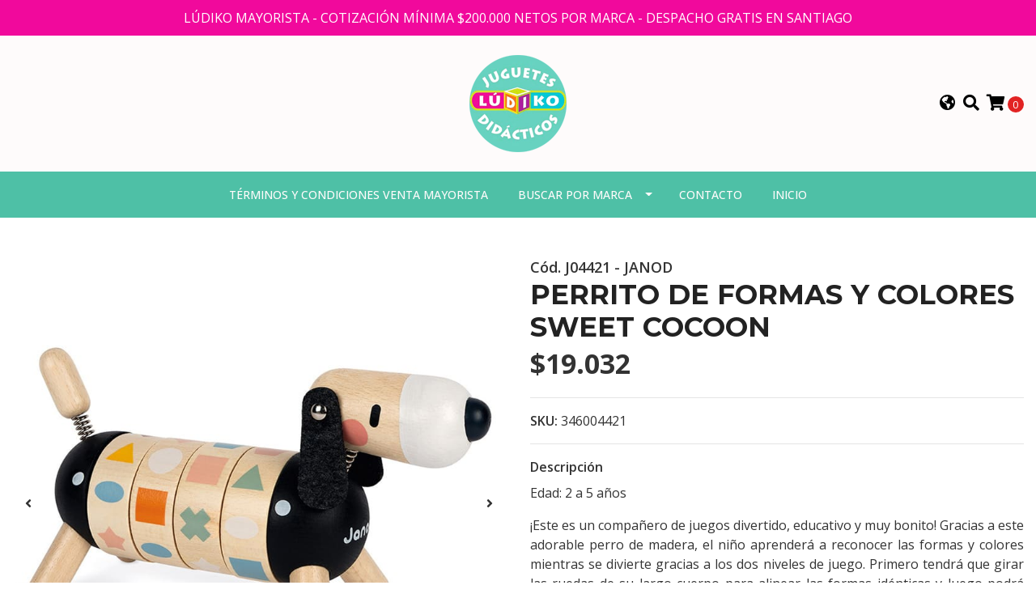

--- FILE ---
content_type: text/html; charset=utf-8
request_url: https://www.ludikomayorista.cl/es/perrito-de-formas-y-colores-sweet-cocoon
body_size: 9600
content:
<!DOCTYPE html>
<!--[if IE 9]><html class="lt-ie10" lang="en" > <![endif]-->
<html class="no-js" lang="es" xmlns="http://www.w3.org/1999/xhtml"> <!--<![endif]-->

  <head>
    <title>PERRITO DE FORMAS Y COLORES SWEET COCOON</title>
    <meta http-equiv="Content-Type" content="text/html; charset=utf-8" />
    <meta name="description" content="Edad: 2 a 5 años ¡Este es un compañero de juegos divertido, educativo y muy bonito! Gracias a este adorable perro de madera, el niño aprenderá a reconocer las formas y colores mientras se divierte gracias a los dos niveles de juego. Primero tendrá que girar las ruedas de su larg..." />
    <meta name="robots" content="follow, all" />

    <!-- Set the viewport width to device width for mobile -->
    <meta name="viewport" content="width=device-width, initial-scale=1.0" />

    <!-- Facebook Meta tags for Product -->
<meta property="fb:app_id" content="283643215104248" />

  <meta property="og:title" content="PERRITO DE FORMAS Y COLORES SWEET COCOON" />
  <meta property="og:type" content="product" />
  
  
  <meta property="og:image" content="https://cdnx.jumpseller.com/ludikomayorista/image/21976820/L_j04421_10232.jpg?1648226442" />
  
  <meta property="og:image" content="https://cdnx.jumpseller.com/ludikomayorista/image/21976821/L_j04421_20232.jpg?1648226442" />
  
  <meta property="og:image" content="https://cdnx.jumpseller.com/ludikomayorista/image/21976822/L_j04421_30233.jpg?1648226442" />
  
  <meta property="og:image" content="https://cdnx.jumpseller.com/ludikomayorista/image/21976823/L_j04421_40233.jpg?1648226442" />
  
  

  
  <meta property="og:brand" content="Cód. J04421 - JANOD" />
  

  <meta property="product:is_product_shareable" content="1" />
  <meta property="product:original_price:amount" content="19032.0"/>
  <meta property="product:original_price:currency" content="CLP"/>
  <meta property="product:price:amount" content="19032.0"/>
  <meta property="product:price:currency" content="CLP"/>

  
  <meta property="product:availability" content="instock"/>
  



<meta property="og:description" content="Edad: 2 a 5 años ¡Este es un compañero de juegos divertido, educativo y muy bonito! Gracias a este adorable perro de madera, el niño aprenderá a reconocer las formas y colores mientras se divierte gracias a los dos niveles de juego. Primero tendrá que girar las ruedas de su larg..." />
<meta property="og:url" content="https://www.ludikomayorista.cl/es/perrito-de-formas-y-colores-sweet-cocoon" />
<meta property="og:site_name" content="ludikomayorista" />
<meta name="twitter:card" content="summary" />


<meta property="og:locale" content="es" />

<meta property="og:locale:alternate" content="es_CL" />



    
      
      <link rel="alternate" hreflang="es" href="https://www.ludikomayorista.cl/es/perrito-de-formas-y-colores-sweet-cocoon" />
      
      <link rel="alternate" hreflang="es_CL" href="https://www.ludikomayorista.cl/perrito-de-formas-y-colores-sweet-cocoon" />
      
    

    
    <link rel="canonical" href="/es/perrito-de-formas-y-colores-sweet-cocoon">
    

    <script type="application/ld+json">
{
  "@context": "http://schema.org/"
  ,
    "@type": "Product",
    "name": "PERRITO DE FORMAS Y COLORES SWEET COCOON",
    "url": "https://www.ludikomayorista.cl/es/perrito-de-formas-y-colores-sweet-cocoon",
    "itemCondition": "http://schema.org/NewCondition",
    "sku": "346004421",
    "image": "https://cdnx.jumpseller.com/ludikomayorista/image/21976820/L_j04421_10232.jpg?1648226442",
    
    "description": "Edad: 2 a 5 años¡Este es un compañero de juegos divertido, educativo y muy bonito! Gracias a este adorable perro de madera, el niño aprenderá a reconocer las formas y colores mientras se divierte gracias a los dos niveles de juego. Primero tendrá que girar las ruedas de su largo cuerpo para alinear las formas idénticas y luego podrá hacer lo mismo con los colores. ¡Nuestro sabio perrito también es un objeto decorativo precioso que no querréis guardar al terminar de jugar! ¡Es muy bonito con su cabecita alargada, sus orejas de fieltro y su cola con muelle! Este juguete educativo es perfecto para niños a partir de 2 años. ¡Forma parte de la colección Sweet Cocoon, una gama de delicados colores inspirada en las tendencias actuales para acompañar al niño en sus primeros aprendizajes!Medidas: 26,4 x 9,9 x 14,7 cmMaterial: Madera (haya y cerezo)",
    
    "brand": {
      "@type": "Thing",
      "name": "Cód. J04421 - JANOD"
    },
    
    
      "category": "JANOD",
    
    "offers": {
      
        "@type": "Offer",
        "itemCondition": "http://schema.org/NewCondition",
        
        "availability": "http://schema.org/InStock",
        
      
      
        "price": "19032.0",
      
      "priceCurrency": "CLP",
      "seller": {
        "@type": "Organization",
        "name": "ludikomayorista"
      },
      "url": "https://www.ludikomayorista.cl/es/perrito-de-formas-y-colores-sweet-cocoon"
    }
  
}
</script>


  <script src="https://cdnjs.cloudflare.com/ajax/libs/jquery/3.4.1/jquery.min.js" integrity="sha384-vk5WoKIaW/vJyUAd9n/wmopsmNhiy+L2Z+SBxGYnUkunIxVxAv/UtMOhba/xskxh" crossorigin="anonymous" ></script>
    <link rel="icon" href=" https://assets.jumpseller.com/store/ludikomayorista/themes/325325/options/29069356/1603996832.ico?1603996869 ">
    <link rel="stylesheet" href="//stackpath.bootstrapcdn.com/bootstrap/4.3.1/css/bootstrap.min.css" integrity="sha384-ggOyR0iXCbMQv3Xipma34MD+dH/1fQ784/j6cY/iJTQUOhcWr7x9JvoRxT2MZw1T" crossorigin="anonymous">

    <link rel="stylesheet" href="//use.fontawesome.com/releases/v5.7.2/css/all.css" integrity="sha384-fnmOCqbTlWIlj8LyTjo7mOUStjsKC4pOpQbqyi7RrhN7udi9RwhKkMHpvLbHG9Sr" crossorigin="anonymous">

		
    <link rel="stylesheet" type="text/css" href="https://assets.jumpseller.com/store/ludikomayorista/themes/325325/app.css?1707824341"/>
    <link rel="stylesheet" type="text/css" href="https://assets.jumpseller.com/store/ludikomayorista/themes/325325/color_pickers.min.css?1707824341"/>
    <script src="//ajax.googleapis.com/ajax/libs/webfont/1.6.26/webfont.js"></script>
<script type="text/javascript">
  WebFont.load({
    google: {
      families: ["Open Sans:300,400,500,600,700,800", "Montserrat:300,400,500,600,700,800", "Montserrat:300,400,500,600,700,800"]
    }
  });
</script>

<style type="text/css">
  body {
    font-family: 'Open Sans' !important;
  }

  h1, h2 {
    font-family: 'Montserrat' !important;
  }

  h1 {
    font-size:34px !important
  }

  .navbar-brand,
  .text-logo,
  h1.text-logo{
    font-family: 'Montserrat'!important;
    font-size: 1.25em!important;
  }

  @media (min-width: 768px) {
    .navbar-brand,
    .text-logo,
    h1.text-logo {
      font-size: 40px!important;
    }
  }
  body  {
    font-size: 16px !important;
  }

  h2.block-header {
    font-size:28px !important
  }

  #main-menu li a {
    font-size: 14px !important;
  }
  @media (min-width: 768px) {
    #carousel-home .item .carousel-info h2 {
      font-size: 1.5rem !important;
    }
  }

  .header-block .social a i,
  .header-block .header_actions-link i {
    font-size: 20px !important;
  }
</style>


    
    <link rel="stylesheet" href="//cdnjs.cloudflare.com/ajax/libs/OwlCarousel2/2.3.4/assets/owl.carousel.min.css">
    

    <!-- Script to Dropdown -->
    <script>
      $('.float-right .dropdown').click(function(){
        $(this).toggleClass('show');
      });
    </script>

    
  <meta name="csrf-param" content="authenticity_token" />
<meta name="csrf-token" content="awaUmUysMiNmGfH2I4HFnWGXW4j0l38Ztb0tDiKmvw8w6PrGmv98VVp7i8ACH286kGzpODrtZd6EanCXdRpRqA" />
<script src="https://files.jumpseller.com/javascripts/dist/jumpseller-2.0.0.js" defer="defer"></script></head>
<body>
<!--[if lt IE 8]>
<p class="browsehappy">You are using an <strong>outdated</strong> browser. Please <a href="http://browsehappy.com/">upgrade your browser</a> to improve your experience.</p>
<![endif]-->

  

  
<!-- Fixed Top Bar -->
<div class=" nav-bar message-top">
  <div class=" container  text-center">
    LÚDIKO MAYORISTA - COTIZACIÓN MÍNIMA $200.000 NETOS POR MARCA - DESPACHO GRATIS EN SANTIAGO
  </div>
</div>

<header>
  <div class="container  header-block trsn py-lg-4 py-0">
    <div class="row align-items-center no-gutters">
      <div class="col-lg-4 col-md-3 col-2">
        <ul class="social d-none d-lg-block list-inline">
          

          

          
          

          
          
        </ul>

      </div>
      <!-- Logo -->
      <div class="col-lg-4 col-md-6 col-8 text-center">
        <a href="https://www.ludikomayorista.cl/es" title="ludikomayorista">
          
          <img src="https://images.jumpseller.com/store/ludikomayorista/store/logo/logoludiko2.png?0" class="navbar-brand store-image img-fluid" alt="ludikomayorista" />
          
        </a>
      </div>
      <div class="col-lg-4 col-md-3 col-2">
        <ul class="list-inline text-right header_actions m-0">
          
          
          <li class="list-inline-item d-none d-lg-inline-block">
            <div class="dropdown">
              
              
              <div id="langMenuButton" data-toggle="dropdown" aria-haspopup="true" aria-expanded="false" role="button" class="header_actions-link">
                <i class="fas fa-globe-americas" data-toggle="tooltip" title="Escoger lenguaje" data-placement="top"></i>
              </div>
              
              
              
              
              <div class="dropdown-menu dropdown-menu-right" aria-labelledby="langMenuButton">
                
                <a href="https://www.ludikomayorista.cl/es/perrito-de-formas-y-colores-sweet-cocoon" class="dropdown-item" title="Español">es</a>
                
                <a href="https://www.ludikomayorista.cl/perrito-de-formas-y-colores-sweet-cocoon" class="dropdown-item" title="Español (Chile)">cl</a>
                
              </div>
            </div>
          </li>
          
          
          
          <li class="list-inline-item d-none d-lg-inline-block">
            <button type="button" data-toggle="modal" data-target="#search_modal" class="p-0 header_actions-link">
              <i class="fas fa-search" data-toggle="tooltip" title="Buscar" data-placement="top"></i>
            </button>
            <div id="search_modal" class="modal fade" tabindex="-1" role="dialog" aria-labelledby="search_modal" aria-hidden="true">
              <div class="modal-dialog" role="document">
                <div class="modal-content">
                  <div class="modal-header">
                    <h5 class="modal-title text-center d-block" id="search_modal">Buscar</h5>
                    <button type="button" class="close" data-dismiss="modal" aria-label="Close">
                      <i class="fas fa-times"></i>
                    </button>
                  </div>
                  <div class="modal-body">
                    <form id="header_search-form" class="search-form" method="get" action="/es/search">
                      <input type="text" value="" name="q" class="form-control" onFocus="javascript:this.value=''" placeholder="Buscar productos" />
                      <button type="submit"><i class="fas fa-search"></i></button>
                    </form>
                  </div>
                </div>
              </div>
            </div>
          </li>
          
          <li class="list-inline-item cart">
            <a id="cart-link" href="/es/cart" title="Carro de Compras" class="header_actions-link" data-toggle="tooltip" data-placement="top">
              <i class="fas fa-shopping-cart"></i>
              <span class="cart-size">0</span>
            </a>
          </li>
          
        </ul>

      </div>
    </div>
  </div>
</header>

<!-- Navigation -->
<nav id="main-menu" class="navbar-expand-md d-none d-lg-block vertical_menu navbar-fixed"">
  <div class="collapse navbar-collapse" id="navbarsContainer">
    <ul class="navbar-nav m-auto">
      
      <li class="nav-item  ">
  <a href="/es/terminos-y-condiciones-venta-mayorista"  title="Términos y condiciones venta mayorista" class="level-1 trsn nav-link" >Términos y condiciones venta mayorista</a>
  
</li>



      
      <li class="nav-item dropdown ">
  <a href="/es/"  title="Buscar por marca" class="dropdown-toggle level-1 trsn nav-link" data-toggle="">Buscar por marca</a>
  
    <ul class="dropdown-menu multi-level">
      
        <li class="nav-item  ">
  <a href="/es/ses"  title="SES" class="level-1 trsn nav-link" >SES</a>
  
</li>



      
        <li class="nav-item  ">
  <a href="/es/ecoiffier"  title="Ecoiffier" class="level-1 trsn nav-link" >Ecoiffier</a>
  
</li>



      
        <li class="nav-item  ">
  <a href="/es/the-doll-factory"  title="The Doll Factory" class="level-1 trsn nav-link" >The Doll Factory</a>
  
</li>



      
        <li class="nav-item  ">
  <a href="/es/paola-reina"  title="PAOLA REINA" class="level-1 trsn nav-link" >PAOLA REINA</a>
  
</li>



      
        <li class="nav-item  ">
  <a href="/es/plan-toys"  title="Plantoys" class="level-1 trsn nav-link" >Plantoys</a>
  
</li>



      
        <li class="nav-item  ">
  <a href="/es/janod"  title="JANOD" class="level-1 trsn nav-link" >JANOD</a>
  
</li>



      
        <li class="nav-item  ">
  <a href="/es/goki"  title="Goki" class="level-1 trsn nav-link" >Goki</a>
  
</li>



      
        <li class="nav-item  ">
  <a href="/es/utiles-escolares-2"  title="UTILES ESCOLARES" class="level-1 trsn nav-link" >UTILES ESCOLARES</a>
  
</li>



      
        <li class="nav-item  ">
  <a href="/es/learning"  title="Learning" class="level-1 trsn nav-link" >Learning</a>
  
</li>



      
        <li class="nav-item  ">
  <a href="/es/miniland"  title="Miniland" class="level-1 trsn nav-link" >Miniland</a>
  
</li>



      
        <li class="nav-item  ">
  <a href="/es/rubens-barn"  title="RUBENS BARN" class="level-1 trsn nav-link" >RUBENS BARN</a>
  
</li>



      
        <li class="nav-item  ">
  <a href="/es/erzi"  title="ERZI" class="level-1 trsn nav-link" >ERZI</a>
  
</li>



      
        <li class="nav-item  ">
  <a href="/es/dantoy"  title="DANTOY" class="level-1 trsn nav-link" >DANTOY</a>
  
</li>



      
        <li class="nav-item  ">
  <a href="/es/bs"  title="BS TOYS" class="level-1 trsn nav-link" >BS TOYS</a>
  
</li>



      
        <li class="nav-item  ">
  <a href="/es/geoworld"  title="GEOWORLD" class="level-1 trsn nav-link" >GEOWORLD</a>
  
</li>



      
        <li class="nav-item  ">
  <a href="/es/ludiko"  title="LUDIKO" class="level-1 trsn nav-link" >LUDIKO</a>
  
</li>



      
        <li class="nav-item  ">
  <a href="/es/libros"  title="LIBROS" class="level-1 trsn nav-link" >LIBROS</a>
  
</li>



      
    </ul>
  
</li>



      
      <li class="nav-item  ">
  <a href="/es/contact"  title="Contacto" class="level-1 trsn nav-link" >Contacto</a>
  
</li>



      
      <li class="nav-item  ">
  <a href="/es/"  title="Inicio" class="level-1 trsn nav-link" >Inicio</a>
  
</li>



      
    </ul>
  </div>
</nav>
<script>
  $(function () {
    $('[data-toggle="tooltip"]').tooltip()
  })
  
</script>


  <!-- Navigation Mobile -->
<div class="mobilenav d-lg-none trsn">
  <div class="menu-header">
    <div class="item item-1 trsn">
      <i class="fas fa-search"></i>
      <form id="search_mini_form_mobile" class="navbar-form form-inline trsn" method="get" action="/es/search">
        <input type="text" value="" name="q" class="form-text" onFocus="javascript:this.value=''" placeholder="Buscar productos" />
      </form>
    </div>
    
    <div class="item item-2 trsn">
      
      
      <span>es<i class="fas fa-angle-down" aria-hidden="true"></i></span>
      
      
      
      
      <div class="lang-menu">
        <a href="https://www.ludikomayorista.cl/es/perrito-de-formas-y-colores-sweet-cocoon" class="trsn" title="Español">Español</a><a href="https://www.ludikomayorista.cl/perrito-de-formas-y-colores-sweet-cocoon" class="trsn" title="Español (Chile)">Español (Chile)</a>
      </div>
    </div>
    
    

    <div class="nav-icon">
      <span></span>
      <span></span>
      <span></span>
      <span></span>
    </div>
  </div>
  <div class="menu-top"></div>
  <div class="mobilenav-inner">
    <ul class="menu-mobile trsn">
      
      <li class=" ">
  
  <a href="/es/terminos-y-condiciones-venta-mayorista" title="Términos y condiciones venta mayorista" >Términos y condiciones venta mayorista</a>
  

  
</li>

      
      <li class="has-dropdown ">
  
  <a title="Buscar por marca" class="level-1  first-trigger">Buscar por marca <i class="fas fa-angle-right" aria-hidden="true"></i></a>
  

  
  <ul class="level-1 dropdown">
    <li><a title="Volver" class="back-level-1"><i class="fas fa-angle-double-left" aria-hidden="true"></i> Volver</a></li>
    <li><a title="Buscar por marca" class="top-category" >Buscar por marca</a></li>
    
    	<li class=" ">
  
  <a href="/es/ses" title="SES" >SES</a>
  

  
</li>

    
    	<li class=" ">
  
  <a href="/es/ecoiffier" title="Ecoiffier" >Ecoiffier</a>
  

  
</li>

    
    	<li class=" ">
  
  <a href="/es/the-doll-factory" title="The Doll Factory" >The Doll Factory</a>
  

  
</li>

    
    	<li class=" ">
  
  <a href="/es/paola-reina" title="PAOLA REINA" >PAOLA REINA</a>
  

  
</li>

    
    	<li class=" ">
  
  <a href="/es/plan-toys" title="Plantoys" >Plantoys</a>
  

  
</li>

    
    	<li class=" ">
  
  <a href="/es/janod" title="JANOD" >JANOD</a>
  

  
</li>

    
    	<li class=" ">
  
  <a href="/es/goki" title="Goki" >Goki</a>
  

  
</li>

    
    	<li class=" ">
  
  <a href="/es/utiles-escolares-2" title="UTILES ESCOLARES" >UTILES ESCOLARES</a>
  

  
</li>

    
    	<li class=" ">
  
  <a href="/es/learning" title="Learning" >Learning</a>
  

  
</li>

    
    	<li class=" ">
  
  <a href="/es/miniland" title="Miniland" >Miniland</a>
  

  
</li>

    
    	<li class=" ">
  
  <a href="/es/rubens-barn" title="RUBENS BARN" >RUBENS BARN</a>
  

  
</li>

    
    	<li class=" ">
  
  <a href="/es/erzi" title="ERZI" >ERZI</a>
  

  
</li>

    
    	<li class=" ">
  
  <a href="/es/dantoy" title="DANTOY" >DANTOY</a>
  

  
</li>

    
    	<li class=" ">
  
  <a href="/es/bs" title="BS TOYS" >BS TOYS</a>
  

  
</li>

    
    	<li class=" ">
  
  <a href="/es/geoworld" title="GEOWORLD" >GEOWORLD</a>
  

  
</li>

    
    	<li class=" ">
  
  <a href="/es/ludiko" title="LUDIKO" >LUDIKO</a>
  

  
</li>

    
    	<li class=" ">
  
  <a href="/es/libros" title="LIBROS" >LIBROS</a>
  

  
</li>

    
    <li><a href="/es/" title="Buscar por marca" class="goto">Ir a <span>Buscar por marca</span></a></li>
  </ul>
  
</li>

      
      <li class=" ">
  
  <a href="/es/contact" title="Contacto" >Contacto</a>
  

  
</li>

      
      <li class=" ">
  
  <a href="/es/" title="Inicio" >Inicio</a>
  

  
</li>

      
      <li>
        
      </li>
      <li>
        
      </li>
      

      

      
      
      
      
    </ul>
  </div>
</div>
<div class="nav-bg-opacity"></div>

  
  <!-- Page Content -->
  <div class="container my-5 pt-lg-0 pt-5 product-page">
  <div class="row">
    <div class="col-md-6 mb-3">
      <div class="d-md-none text-center">
        
        <div class="brand">
          Cód. J04421 - JANOD
        </div>
        
        <h2 class="product-name mb-0">PERRITO DE FORMAS Y COLORES SWEET COCOON</h2>
        
        
        <span id="product-form-price-2">$19.032</span>
        
        
      </div>
      <div class="main-product-image">
        
        <div id="product-carousel" class="product-images owl-carousel product-slider" data-slider-id="1">
          <div class="item">
            <img id="first-image" src="https://cdnx.jumpseller.com/ludikomayorista/image/21976820/L_j04421_10232.jpg?1648226442" alt="PERRITO DE FORMAS Y COLORES SWEET COCOON" />
          </div>
          
          <div class="item">
            <img src="https://cdnx.jumpseller.com/ludikomayorista/image/21976821/L_j04421_20232.jpg?1648226442" alt="PERRITO DE FORMAS Y COLORES SWEET COCOON" />
          </div>
          
          <div class="item">
            <img src="https://cdnx.jumpseller.com/ludikomayorista/image/21976822/L_j04421_30233.jpg?1648226442" alt="PERRITO DE FORMAS Y COLORES SWEET COCOON" />
          </div>
          
          <div class="item">
            <img src="https://cdnx.jumpseller.com/ludikomayorista/image/21976823/L_j04421_40233.jpg?1648226442" alt="PERRITO DE FORMAS Y COLORES SWEET COCOON" />
          </div>
          
        </div>
        

        
        <!-- Thumb Images -->
        <div class="owl-thumbs mt-2 mr-n2" data-slider-id="1">
          
          <a class="owl-thumb-item" data-image="1" href="#">
            <img src="https://cdnx.jumpseller.com/ludikomayorista/image/21976820/thumb/100/100?1648226442" srcset="https://cdnx.jumpseller.com/ludikomayorista/image/21976820/thumb/100/100?1648226442 1x,https://cdnx.jumpseller.com/ludikomayorista/image/21976820/thumb/200/200?1648226442 2x" alt="PERRITO DE FORMAS Y COLORES SWEET COCOON"/ class="pb-2 pr-2">
          </a>
          
          <a class="owl-thumb-item" data-image="2" href="#">
            <img src="https://cdnx.jumpseller.com/ludikomayorista/image/21976821/thumb/100/100?1648226442" srcset="https://cdnx.jumpseller.com/ludikomayorista/image/21976821/thumb/100/100?1648226442 1x,https://cdnx.jumpseller.com/ludikomayorista/image/21976821/thumb/200/200?1648226442 2x" alt="PERRITO DE FORMAS Y COLORES SWEET COCOON"/ class="pb-2 pr-2">
          </a>
          
          <a class="owl-thumb-item" data-image="3" href="#">
            <img src="https://cdnx.jumpseller.com/ludikomayorista/image/21976822/thumb/100/100?1648226442" srcset="https://cdnx.jumpseller.com/ludikomayorista/image/21976822/thumb/100/100?1648226442 1x,https://cdnx.jumpseller.com/ludikomayorista/image/21976822/thumb/200/200?1648226442 2x" alt="PERRITO DE FORMAS Y COLORES SWEET COCOON"/ class="pb-2 pr-2">
          </a>
          
          <a class="owl-thumb-item" data-image="4" href="#">
            <img src="https://cdnx.jumpseller.com/ludikomayorista/image/21976823/thumb/100/100?1648226442" srcset="https://cdnx.jumpseller.com/ludikomayorista/image/21976823/thumb/100/100?1648226442 1x,https://cdnx.jumpseller.com/ludikomayorista/image/21976823/thumb/200/200?1648226442 2x" alt="PERRITO DE FORMAS Y COLORES SWEET COCOON"/ class="pb-2 pr-2">
          </a>
          
        </div>
        
      </div>
    </div>

    <div class="col-md-6">
      <form id="product-form" class="form-horizontal" action="/es/cart/add/12905764" method="post" enctype="multipart/form-data" name="buy">
        <div class="form-group d-none d-md-block">
          
          <div class="brand">Cód. J04421 - JANOD</div>
          
          <h1 class="page-header m-0 text-left">PERRITO DE FORMAS Y COLORES SWEET COCOON</h1>
          
          <div class="form-price_desktop">
            
            <span class="product-form-price form-price" id="product-form-price">$19.032</span>
            
          </div>
          
        </div>

        
        <div id="product-sku" class="sku visible form-group">
          <label class="form-control-label mb-0">SKU: </label>
          <span class="sku_elem">346004421</span>
        </div>
        

        

        
        <div class="form-group description">
          <label class="form-control-label">Descripción</label>
          <p style="text-align: justify;">Edad: 2 a 5 años</p>
<p style="text-align: justify;">¡Este es un compañero de juegos divertido, educativo y muy bonito! Gracias a este adorable perro de madera, el niño aprenderá a reconocer las formas y colores mientras se divierte gracias a los dos niveles de juego. Primero tendrá que girar las ruedas de su largo cuerpo para alinear las formas idénticas y luego podrá hacer lo mismo con los colores. ¡Nuestro sabio perrito también es un objeto decorativo precioso que no querréis guardar al terminar de jugar! ¡Es muy bonito con su cabecita alargada, sus orejas de fieltro y su cola con muelle! Este juguete educativo es perfecto para niños a partir de 2 años. ¡Forma parte de la colección Sweet Cocoon, una gama de delicados colores inspirada en las tendencias actuales para acompañar al niño en sus primeros aprendizajes!</p>
<p style="text-align: justify;">Medidas: 26,4 x 9,9 x 14,7 cm</p>
<p style="text-align: justify;">Material: Madera (haya y cerezo)</p>
        </div>
        
        <div class="form-group qty-select hidden">
          
        </div>
        <!-- Out of Stock -->
        <div class="form-group product-stock product-out-stock hidden">
          <label class="form-control-label">Agotado</label>
          <p>Este producto no tiene stock disponible. Puedes enviarnos una consulta al respecto.</p>
          
          <div class="row">
            <div class="col-md-6">
              <a href="/es/contact" class="btn btn-primary btn-sm btn-block mb-md-0 mb-2" title="Contáctanos">Contáctanos</a>
            </div>
            <div class="col-md-6">
              <a href="javascript:history.back()" class="btn btn-secondary btn-sm btn-block" title="Continúa Comprando">Continúa Comprando</a>
            </div>
          </div>
          
        </div>
        <!-- Not Available -->
        <div class="form-group product-stock product-unavailable hidden">
          <label class="form-control-label">No Disponible</label>
          <p>Este producto no está disponible. Puedes enviarnos una consulta al respecto.</p>
          
          <div class="row">
            <div class="col-md-6">
              <a href="/es/contact" class="btn btn-primary btn-sm btn-block" title="Contáctanos">Contáctanos</a>
            </div>
            <div class="col-md-6">
              <a href="javascript:history.back()" class="btn btn-secondary btn-sm btn-block" title="Continúa Comprando">Continúa Comprando</a>
            </div>
          </div>
          
        </div>

        

        <div class="form-group product-stock product-available row no-gutters visible">
          <div class="col-lg-4 col-sm-5 text-center">
            <label class="form-control-label">Cantidad</label>
          </div>
          <div class="col-lg-8 col-sm-7">

          </div>
          <div class="col-lg-4 col-sm-5">
            
            
            <div class="quantity mr-sm-2 mr-0 mb-sm-0 mb-2">
              <input type="number" class="qty form-control text-center" id="input-qty" name="qty" min="1" value="1" readonly="readonly" >
            </div>
          </div>
          <div class="col-lg-8 col-sm-7">
            
            <input type="submit" id="add-to-cart" class="btn btn-adc btn-block" value="Añadir al Carro" />
            
          </div>
          <div class="col-12 disclaimer text-center mt-2">Solo quedan <strong> 0 </strong> unidades de este producto</div>
        </div>
        

        

        
      </form>
      <div id="product-sharing">
        <ul class="list-inline social-networks">
          <li class="list-inline-item"><strong>Compartir: </strong>
            

          

          

          

          

        </ul>
      </div>
    </div>
    <script type="text/javascript">
      $('#product-sharing a').click(function(){
        return !window.open(this.href, 'Share', 'width=640,height=300');
      });
    </script>
  </div>
</div>



<div class="container">
  <div class="row">
    <div class="col-12">
      <h2 class="block-header text-center">También te puede interesar</h2>
    </div>
  </div>
</div>

<div class="container related_products">
  <div class="product-slider related-slider owl-carousel">
    
    <div class="item">
      <div class="product-block text-center mb-md-3 mb-2 p-md-3 p-2 rounded trsn">
        <a href="/es/arrastre-tortuga-arcoiris-sweet-cocoon" class="product-image d-block ">

          

          

          
          <img class="img-fluid img-portfolio img-hover mb-2" src="https://cdnx.jumpseller.com/ludikomayorista/image/21976595/resize/255/255?1648515224" srcset="https://cdnx.jumpseller.com/ludikomayorista/image/21976595/resize/255/255?1648515224 1x,https://cdnx.jumpseller.com/ludikomayorista/image/21976595/resize/510/510?1648515224 2x" alt="ARRASTRE TORTUGA ARCOÍRIS SWEET COCOON" />
          
        </a>
        
        
        
        <div class="caption">
          <div class="brand-name small trsn">
            <span class="brand">Cód. J04405 - JANOD</span>
            <h4><a href="/es/arrastre-tortuga-arcoiris-sweet-cocoon">ARRASTRE TORTUGA ARCOÍRIS SWEET C..</a></h4>
          </div>
          
          <div class="list-price">
            
            <span class="product-block-list">$19.188</span>
            
          </div>
          
          
          <div class="mt-2 trsn btn_container">
            
            
            <form id="product-form-12905706" action="/es/cart/add/12905706" method="post" enctype="multipart/form-data" name="buy">
              <div class="row adc-form no-gutters product-stock product-available">
                <div class="col-sm-8">
                  
                  <div class="quantity mr-md-2 mb-md-0 mb-2">
                    <div class="product-qty">
                      <input type="number" class="qty form-control text-center" id="input-qty-12905706" name="qty" min="1" value="1" readonly="readonly" >
                    </div>
                  </div>
                </div>
                <div class="col-sm-4">
                  
                  <button type="submit" class="adc btn btn-primary" value="Añadir al Carro" ><i class="fas fa-cart-plus"></i></button>
                  
                </div>
              </div>
            </form>
            
            
          </div>
          
        </div>
      </div>
    </div>
    
    <div class="item">
      <div class="product-block text-center mb-md-3 mb-2 p-md-3 p-2 rounded trsn">
        <a href="/es/kit-de-imanes-super-cohete-madera" class="product-image d-block ">

          

          

          
          <img class="img-fluid img-portfolio img-hover mb-2" src="https://cdnx.jumpseller.com/ludikomayorista/image/22004055/resize/255/255?1648226630" srcset="https://cdnx.jumpseller.com/ludikomayorista/image/22004055/resize/255/255?1648226630 1x,https://cdnx.jumpseller.com/ludikomayorista/image/22004055/resize/510/510?1648226630 2x" alt="KIT DE IMANES SÚPER COHETE (MADERA)" />
          
        </a>
        
        
        
        <div class="caption">
          <div class="brand-name small trsn">
            <span class="brand">Cód. J05214 - JANOD</span>
            <h4><a href="/es/kit-de-imanes-super-cohete-madera">KIT DE IMANES SÚPER COHETE (MADERA)</a></h4>
          </div>
          
          <div class="list-price">
            
            <span class="product-block-list">$22.230</span>
            
          </div>
          
          
          <div class="mt-2 trsn btn_container">
            
            
            <form id="product-form-12916244" action="/es/cart/add/12916244" method="post" enctype="multipart/form-data" name="buy">
              <div class="row adc-form no-gutters product-stock product-available">
                <div class="col-sm-8">
                  
                  <div class="quantity mr-md-2 mb-md-0 mb-2">
                    <div class="product-qty">
                      <input type="number" class="qty form-control text-center" id="input-qty-12916244" name="qty" min="1" value="1" readonly="readonly" >
                    </div>
                  </div>
                </div>
                <div class="col-sm-4">
                  
                  <button type="submit" class="adc btn btn-primary" value="Añadir al Carro" ><i class="fas fa-cart-plus"></i></button>
                  
                </div>
              </div>
            </form>
            
            
          </div>
          
        </div>
      </div>
    </div>
    
    <div class="item">
      <div class="product-block text-center mb-md-3 mb-2 p-md-3 p-2 rounded trsn">
        <a href="/es/carrito-de-arrastre-con-bloques-sweet-cocoon" class="product-image d-block ">

          

          

          
          <img class="img-fluid img-portfolio img-hover mb-2" src="https://cdnx.jumpseller.com/ludikomayorista/image/21976672/resize/255/255?1644333130" srcset="https://cdnx.jumpseller.com/ludikomayorista/image/21976672/resize/255/255?1644333130 1x,https://cdnx.jumpseller.com/ludikomayorista/image/21976672/resize/510/510?1644333130 2x" alt="CARRITO DE ARRASTRE CON BLOQUES SWEET COCOON" />
          
        </a>
        
        
        
        <div class="caption">
          <div class="brand-name small trsn">
            <span class="brand">Cód. J04407 - JANOD</span>
            <h4><a href="/es/carrito-de-arrastre-con-bloques-sweet-cocoon">CARRITO DE ARRASTRE CON BLOQUES S..</a></h4>
          </div>
          
          <div class="list-price">
            
            <span class="product-block-list">$23.946</span>
            
          </div>
          
          
          <div class="mt-2 trsn btn_container">
            
            
            <form id="product-form-12905725" action="/es/cart/add/12905725" method="post" enctype="multipart/form-data" name="buy">
              <div class="row adc-form no-gutters product-stock product-available">
                <div class="col-sm-8">
                  
                  <div class="quantity mr-md-2 mb-md-0 mb-2">
                    <div class="product-qty">
                      <input type="number" class="qty form-control text-center" id="input-qty-12905725" name="qty" min="1" value="1" readonly="readonly" >
                    </div>
                  </div>
                </div>
                <div class="col-sm-4">
                  
                  <button type="submit" class="adc btn btn-primary" value="Añadir al Carro" ><i class="fas fa-cart-plus"></i></button>
                  
                </div>
              </div>
            </form>
            
            
          </div>
          
        </div>
      </div>
    </div>
    
    <div class="item">
      <div class="product-block text-center mb-md-3 mb-2 p-md-3 p-2 rounded trsn">
        <a href="/es/juego-de-equilibrio-bufalo" class="product-image d-block ">

          

          

          
          <img class="img-fluid img-portfolio img-hover mb-2" src="https://cdnx.jumpseller.com/ludikomayorista/image/22078796/resize/255/255?1644936258" srcset="https://cdnx.jumpseller.com/ludikomayorista/image/22078796/resize/255/255?1644936258 1x,https://cdnx.jumpseller.com/ludikomayorista/image/22078796/resize/510/510?1644936258 2x" alt="JUEGO DE EQUILIBRIO BÚFALO" />
          
        </a>
        
        
        
        <div class="caption">
          <div class="brand-name small trsn">
            <span class="brand">Cód. J08047 - JANOD</span>
            <h4><a href="/es/juego-de-equilibrio-bufalo">JUEGO DE EQUILIBRIO BÚFALO</a></h4>
          </div>
          
          <div class="list-price">
            
            <span class="product-block-list">$16.146</span>
            
          </div>
          
          
          <div class="mt-2 trsn btn_container">
            
            
            <form id="product-form-12946699" action="/es/cart/add/12946699" method="post" enctype="multipart/form-data" name="buy">
              <div class="row adc-form no-gutters product-stock product-available">
                <div class="col-sm-8">
                  
                  <div class="quantity mr-md-2 mb-md-0 mb-2">
                    <div class="product-qty">
                      <input type="number" class="qty form-control text-center" id="input-qty-12946699" name="qty" min="1" value="1" readonly="readonly" >
                    </div>
                  </div>
                </div>
                <div class="col-sm-4">
                  
                  <button type="submit" class="adc btn btn-primary" value="Añadir al Carro" ><i class="fas fa-cart-plus"></i></button>
                  
                </div>
              </div>
            </form>
            
            
          </div>
          
        </div>
      </div>
    </div>
    
    <div class="item">
      <div class="product-block text-center mb-md-3 mb-2 p-md-3 p-2 rounded trsn">
        <a href="/es/erizo-motriz-de-encaje-geometrico-7pz" class="product-image d-block ">

          

          

          
          <img class="img-fluid img-portfolio img-hover mb-2" src="https://cdnx.jumpseller.com/ludikomayorista/image/47993086/resize/255/255?1714134967" srcset="https://cdnx.jumpseller.com/ludikomayorista/image/47993086/resize/255/255?1714134967 1x,https://cdnx.jumpseller.com/ludikomayorista/image/47993086/resize/510/510?1714134967 2x" alt="Erizo motriz de encaje geométrico 7pz" />
          
        </a>
        
        
        
        <div class="caption">
          <div class="brand-name small trsn">
            <span class="brand">Cód. LER 9118 - Learning Resources</span>
            <h4><a href="/es/erizo-motriz-de-encaje-geometrico-7pz">Erizo motriz de encaje geométrico..</a></h4>
          </div>
          
          <div class="list-price">
            
            <span class="product-block-list">$14.650</span>
            
          </div>
          
          
          <div class="mt-2 trsn btn_container">
            
            
            <form id="product-form-24779195" action="/es/cart/add/24779195" method="post" enctype="multipart/form-data" name="buy">
              <div class="row adc-form no-gutters product-stock product-available">
                <div class="col-sm-8">
                  
                  <div class="quantity mr-md-2 mb-md-0 mb-2">
                    <div class="product-qty">
                      <input type="number" class="qty form-control text-center" id="input-qty-24779195" name="qty" min="1" value="1" readonly="readonly" >
                    </div>
                  </div>
                </div>
                <div class="col-sm-4">
                  
                  <button type="submit" class="adc btn btn-primary" value="Añadir al Carro" ><i class="fas fa-cart-plus"></i></button>
                  
                </div>
              </div>
            </form>
            
            
          </div>
          
        </div>
      </div>
    </div>
    
    <div class="item">
      <div class="product-block text-center mb-md-3 mb-2 p-md-3 p-2 rounded trsn">
        <a href="/es/4-lanzadores-de-agua-animales-polares" class="product-image d-block ">

          

          

          
          <img class="img-fluid img-portfolio img-hover mb-2" src="https://cdnx.jumpseller.com/ludikomayorista/image/21978212/resize/255/255?1644339089" srcset="https://cdnx.jumpseller.com/ludikomayorista/image/21978212/resize/255/255?1644339089 1x,https://cdnx.jumpseller.com/ludikomayorista/image/21978212/resize/510/510?1644339089 2x" alt="4 LANZADORES DE AGUA - ANIMALES POLARES" />
          
        </a>
        
        
        
        <div class="caption">
          <div class="brand-name small trsn">
            <span class="brand">Cód. J04704 - JANOD</span>
            <h4><a href="/es/4-lanzadores-de-agua-animales-polares">4 LANZADORES DE AGUA - ANIMALES P..</a></h4>
          </div>
          
          <div class="list-price">
            
            <span class="product-block-list">$5.928</span>
            
          </div>
          
          
          <div class="mt-2 trsn btn_container">
            
            
            <form id="product-form-12906126" action="/es/cart/add/12906126" method="post" enctype="multipart/form-data" name="buy">
              <div class="row adc-form no-gutters product-stock product-available">
                <div class="col-sm-8">
                  
                  <div class="quantity mr-md-2 mb-md-0 mb-2">
                    <div class="product-qty">
                      <input type="number" class="qty form-control text-center" id="input-qty-12906126" name="qty" min="1" value="1" readonly="readonly" >
                    </div>
                  </div>
                </div>
                <div class="col-sm-4">
                  
                  <button type="submit" class="adc btn btn-primary" value="Añadir al Carro" ><i class="fas fa-cart-plus"></i></button>
                  
                </div>
              </div>
            </form>
            
            
          </div>
          
        </div>
      </div>
    </div>
    
    <div class="item">
      <div class="product-block text-center mb-md-3 mb-2 p-md-3 p-2 rounded trsn">
        <a href="/es/zigolos-juego-apilable-avestruz-de-madera" class="product-image d-block ">

          

          

          
          <img class="img-fluid img-portfolio img-hover mb-2" src="https://cdnx.jumpseller.com/ludikomayorista/image/22080045/resize/255/255?1644940614" srcset="https://cdnx.jumpseller.com/ludikomayorista/image/22080045/resize/255/255?1644940614 1x,https://cdnx.jumpseller.com/ludikomayorista/image/22080045/resize/510/510?1644940614 2x" alt="ZIGOLOS JUEGO APILABLE AVESTRUZ DE MADERA" />
          
        </a>
        
        
        
        <div class="caption">
          <div class="brand-name small trsn">
            <span class="brand">Cód. J08244 - JANOD</span>
            <h4><a href="/es/zigolos-juego-apilable-avestruz-de-madera">ZIGOLOS JUEGO APILABLE AVESTRUZ D..</a></h4>
          </div>
          
          <div class="list-price">
            
            <span class="product-block-list">$12.636</span>
            
          </div>
          
          
          <div class="mt-2 trsn btn_container">
            
            
            <form id="product-form-12947105" action="/es/cart/add/12947105" method="post" enctype="multipart/form-data" name="buy">
              <div class="row adc-form no-gutters product-stock product-available">
                <div class="col-sm-8">
                  
                  <div class="quantity mr-md-2 mb-md-0 mb-2">
                    <div class="product-qty">
                      <input type="number" class="qty form-control text-center" id="input-qty-12947105" name="qty" min="1" value="1" readonly="readonly" >
                    </div>
                  </div>
                </div>
                <div class="col-sm-4">
                  
                  <button type="submit" class="adc btn btn-primary" value="Añadir al Carro" ><i class="fas fa-cart-plus"></i></button>
                  
                </div>
              </div>
            </form>
            
            
          </div>
          
        </div>
      </div>
    </div>
    
    <div class="item">
      <div class="product-block text-center mb-md-3 mb-2 p-md-3 p-2 rounded trsn">
        <a href="/es/palo-de-lluvia-confeti" class="product-image d-block ">

          

          

          
          <img class="img-fluid img-portfolio img-hover mb-2" src="https://cdnx.jumpseller.com/ludikomayorista/image/22067285/resize/255/255?1644854352" srcset="https://cdnx.jumpseller.com/ludikomayorista/image/22067285/resize/255/255?1644854352 1x,https://cdnx.jumpseller.com/ludikomayorista/image/22067285/resize/510/510?1644854352 2x" alt="PALO DE LLUVIA CONFETI" />
          
        </a>
        
        
        
        <div class="caption">
          <div class="brand-name small trsn">
            <span class="brand">Cód. J07602 - JANOD</span>
            <h4><a href="/es/palo-de-lluvia-confeti">PALO DE LLUVIA CONFETI</a></h4>
          </div>
          
          <div class="list-price">
            
            <span class="product-block-list">$6.318</span>
            
          </div>
          
          
          <div class="mt-2 trsn btn_container">
            
            
            <form id="product-form-12942939" action="/es/cart/add/12942939" method="post" enctype="multipart/form-data" name="buy">
              <div class="row adc-form no-gutters product-stock product-available">
                <div class="col-sm-8">
                  
                  <div class="quantity mr-md-2 mb-md-0 mb-2">
                    <div class="product-qty">
                      <input type="number" class="qty form-control text-center" id="input-qty-12942939" name="qty" min="1" value="1" readonly="readonly" >
                    </div>
                  </div>
                </div>
                <div class="col-sm-4">
                  
                  <button type="submit" class="adc btn btn-primary" value="Añadir al Carro" ><i class="fas fa-cart-plus"></i></button>
                  
                </div>
              </div>
            </form>
            
            
          </div>
          
        </div>
      </div>
    </div>
    
  </div>

</div>

<script>
  $(document).ready(function() {
    $('.related-slider').owlCarousel({
      loop:false,
      rewind: true,
      margin:15,
      navText: ["<i class='fas fa-chevron-left'></i>", "<i class='fas fa-chevron-right'></i>"],
      nav:true,
      dots: true,
      thumbs: false,
      responsive:{
        0:{
          items:1,
          margin:8,
          stagePadding: 40,
        },
        600:{
          items:3,
          margin:15,
          stagePadding: 30,
        },
        1000:{
          items:4,
          stagePadding: 30,
        }
      }
    })
  });
</script>



<script type="text/javascript">
  $(document).ready(function(){
    $('#product-carousel').carousel({interval: false});
    $('.owl-thumbs > a').click(function(e){
      e.preventDefault();
      $("#product-carousel").carousel(parseInt($(this).attr('data-image')) -1);
    });
    $("#product-link").click(function () {
      $(this).select();
    });
    $('.owl-thumbs > a').click(function(){
      $('.owl-thumbs > a').removeClass('active');
      $(this).toggleClass('active');
    });
    $( ".owl-thumbs > a" ).first().addClass( "active" );
  });
</script>



<!-- Add to cart plugin -->

<script>
  setTimeout(function(){
    $('.product-page .product-images').css("background-image","none");
	},500);
</script>


  <!-- Footer -->
  
  <footer class="pt-5 pb-3">
  <div class="container">
    <div class="row text-md-left text-center justify-content-center">
      
      <div class="col-lg-12 col-md-12">
        <h5>Sobre Nosotros</h5>
        <div class="footer-description text-center text-md-left mb-lg-0 mb-3">
          
          LUDIKO es una empresa proveedora de material educativo preescolar y escolar para salas cunas, jardines infantiles y colegios de todo Chile con más de 15 años de trayectoria. A sugerencia de muchos clientes y a raíz de la pandemia creamos un nuevo canal -LUDIKO Mayorista- para distribuir nuestros juguetes didácticos, enfocado a emprendedores de todo el país, tanto con tienda física como virtual. 

Nuestra misión es poner como eje central a los niños y niñas, desde la más temprana infancia, seleccionando y ofreciendo productos que despierten su curiosidad y capacidad de imaginación, permitiendo conocerse y relacionarse con los demás y en armonía con su entorno.

Nuestro compromiso es ofrecer un servicio de excelente relación precio-calidad, de atención personalizada y de pronta respuesta en despachos a todo Chile.

          
        </div>
      </div>
      

      <div class="col-lg-3 col-md-6 mb-lg-0 mb-4">
        
        
        <class="mt-3"></h5>
        <ul>
          <li>
            <a></a>
          </li>
        </ul>
        
      </div>


    </div>
  </div>
  <hr class="mb-3">
  <div class="container-fluid">
    <div class="row align-items-center">
      <div class="col-md-4 text-lg-left text-center mb-lg-0 mb-3">
        <div class="powerd-by">&copy; 2026 ludikomayorista. <br>Todos los derechos reservados. <a href='https://jumpseller.cl/?utm_medium=store&utm_campaign=powered_by&utm_source=ludikomayorista' title='Crear tienda en línea' target='_blank' rel='nofollow'>Powered by Jumpseller</a>.</div>
      </div>
      <div class="col-md-4 text-center">
        <a href="https://www.ludikomayorista.cl/es" title="ludikomayorista">
          
          <img src="https://images.jumpseller.com/store/ludikomayorista/store/logo/logoludiko2.png?0" class="navbar-brand img-fluid mb-md-0 mb-3 mx-auto" alt="ludikomayorista" />
          
        </a>
      </div>
      <div class="col-md-4">
        <ul class="payment text-lg-right text-center">
  
  
  
  
  
  
  
  
  
  
  
  
  
  
  
  
  
  
  
  
  
  
  
  
  
  
  
  

  
  
</ul>

      </div>
    </div>
  </div>

</footer>

  
  <!-- /.container -->

  <!-- Bootstrap Core -->
  <script src="//cdnjs.cloudflare.com/ajax/libs/tether/1.4.7/js/tether.min.js"></script>
  <script src="//cdnjs.cloudflare.com/ajax/libs/popper.js/1.14.7/umd/popper.min.js" integrity="sha384-UO2eT0CpHqdSJQ6hJty5KVphtPhzWj9WO1clHTMGa3JDZwrnQq4sF86dIHNDz0W1" crossorigin="anonymous"></script>
  <script src="//cdn.jsdelivr.net/bootstrap.filestyle/1.1.0/js/bootstrap-filestyle.min.js"></script>
  <script src="//stackpath.bootstrapcdn.com/bootstrap/4.3.1/js/bootstrap.min.js" integrity="sha384-JjSmVgyd0p3pXB1rRibZUAYoIIy6OrQ6VrjIEaFf/nJGzIxFDsf4x0xIM+B07jRM" crossorigin="anonymous"></script>

  
  
<script src="//cdnjs.cloudflare.com/ajax/libs/OwlCarousel2/2.3.4/owl.carousel.min.js"></script>
<script src="https://assets.jumpseller.com/store/ludikomayorista/themes/325325/owl.carousel2.thumbs.min.js?1707824341"></script>

<script>
  
  $('.home_slider').owlCarousel({
    items:1,
    autoHeight:true,
    loop:false,
		dots: true,
		margin:0,
		nav:true,
		autoplay: true,
		autoplayTimeout: 3000,
		autoplayHoverPause:true,
		navText: ["<i class='fas fa-angle-left'></i>", "<i class='fas fa-angle-right'></i>"]
	})

  $('.product-images').owlCarousel({
    loop: false,
    items:1,
    dots: false,
    margin:0,
    autoHeight:true,
    nav: true,
    thumbs: true,
    thumbsPrerendered: true,
    thumbs: true,
    thumbsPrerendered: true,
		navText: ["<i class='fas fa-angle-left'></i>", "<i class='fas fa-angle-right'></i>"]
  });
</script>

  <script type="text/javascript" src="https://assets.jumpseller.com/store/ludikomayorista/themes/325325/main.js?1707824341"></script>

  
  
  <script>
  jQuery('<div class="quantity-nav"><div class="quantity-button quantity-up">+</div><div class="quantity-button quantity-down">-</div></div>').insertAfter('.quantity input');
  jQuery('.quantity').each(function() {
    var spinner = jQuery(this),
        input = spinner.find('input[type="number"]'),
        btnUp = spinner.find('.quantity-up'),
        btnDown = spinner.find('.quantity-down'),
        min = input.attr('min'),
        max = input.attr('max');

    btnUp.click(function() {
      var oldValue = parseFloat(input.val());
      if (oldValue >= max) {
        var newVal = oldValue;
      } else {
        var newVal = oldValue + 1;
      }
      spinner.find("input").val(newVal);
      spinner.find("input").trigger("change");
    });

    btnDown.click(function() {
      var oldValue = parseFloat(input.val());
      if (oldValue <= min) {
        var newVal = oldValue;
      } else {
        var newVal = oldValue - 1;
      }
      if(newVal > 0){
        spinner.find("input").val(newVal);
        spinner.find("input").trigger("change");
      };
    });

  });
</script>
  

  
  </body>
</html>
